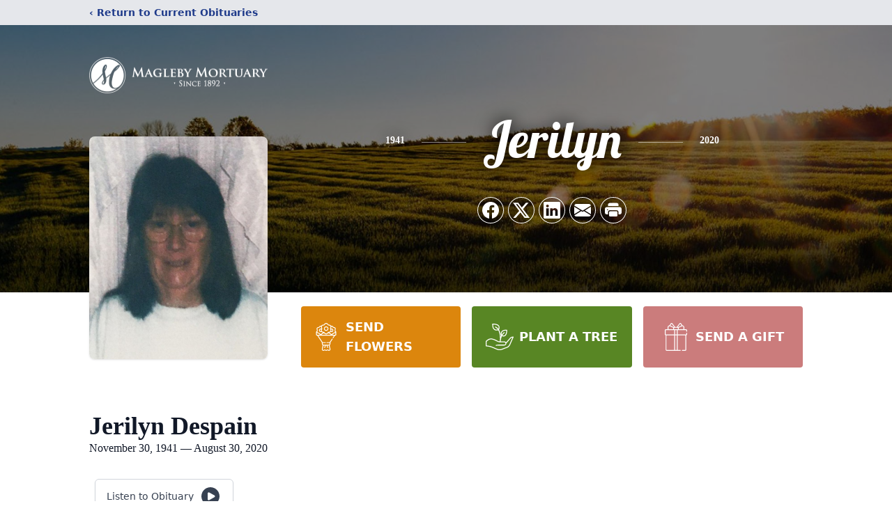

--- FILE ---
content_type: text/html; charset=utf-8
request_url: https://www.google.com/recaptcha/enterprise/anchor?ar=1&k=6LdKOOUfAAAAAEh-uo8YX1ocDxbSDE-DoXKFREMh&co=aHR0cHM6Ly93d3cubWFnbGVieW1vcnR1YXJ5LmNvbTo0NDM.&hl=en&type=image&v=N67nZn4AqZkNcbeMu4prBgzg&theme=light&size=invisible&badge=bottomright&anchor-ms=20000&execute-ms=30000&cb=47tozyu1hgf3
body_size: 48810
content:
<!DOCTYPE HTML><html dir="ltr" lang="en"><head><meta http-equiv="Content-Type" content="text/html; charset=UTF-8">
<meta http-equiv="X-UA-Compatible" content="IE=edge">
<title>reCAPTCHA</title>
<style type="text/css">
/* cyrillic-ext */
@font-face {
  font-family: 'Roboto';
  font-style: normal;
  font-weight: 400;
  font-stretch: 100%;
  src: url(//fonts.gstatic.com/s/roboto/v48/KFO7CnqEu92Fr1ME7kSn66aGLdTylUAMa3GUBHMdazTgWw.woff2) format('woff2');
  unicode-range: U+0460-052F, U+1C80-1C8A, U+20B4, U+2DE0-2DFF, U+A640-A69F, U+FE2E-FE2F;
}
/* cyrillic */
@font-face {
  font-family: 'Roboto';
  font-style: normal;
  font-weight: 400;
  font-stretch: 100%;
  src: url(//fonts.gstatic.com/s/roboto/v48/KFO7CnqEu92Fr1ME7kSn66aGLdTylUAMa3iUBHMdazTgWw.woff2) format('woff2');
  unicode-range: U+0301, U+0400-045F, U+0490-0491, U+04B0-04B1, U+2116;
}
/* greek-ext */
@font-face {
  font-family: 'Roboto';
  font-style: normal;
  font-weight: 400;
  font-stretch: 100%;
  src: url(//fonts.gstatic.com/s/roboto/v48/KFO7CnqEu92Fr1ME7kSn66aGLdTylUAMa3CUBHMdazTgWw.woff2) format('woff2');
  unicode-range: U+1F00-1FFF;
}
/* greek */
@font-face {
  font-family: 'Roboto';
  font-style: normal;
  font-weight: 400;
  font-stretch: 100%;
  src: url(//fonts.gstatic.com/s/roboto/v48/KFO7CnqEu92Fr1ME7kSn66aGLdTylUAMa3-UBHMdazTgWw.woff2) format('woff2');
  unicode-range: U+0370-0377, U+037A-037F, U+0384-038A, U+038C, U+038E-03A1, U+03A3-03FF;
}
/* math */
@font-face {
  font-family: 'Roboto';
  font-style: normal;
  font-weight: 400;
  font-stretch: 100%;
  src: url(//fonts.gstatic.com/s/roboto/v48/KFO7CnqEu92Fr1ME7kSn66aGLdTylUAMawCUBHMdazTgWw.woff2) format('woff2');
  unicode-range: U+0302-0303, U+0305, U+0307-0308, U+0310, U+0312, U+0315, U+031A, U+0326-0327, U+032C, U+032F-0330, U+0332-0333, U+0338, U+033A, U+0346, U+034D, U+0391-03A1, U+03A3-03A9, U+03B1-03C9, U+03D1, U+03D5-03D6, U+03F0-03F1, U+03F4-03F5, U+2016-2017, U+2034-2038, U+203C, U+2040, U+2043, U+2047, U+2050, U+2057, U+205F, U+2070-2071, U+2074-208E, U+2090-209C, U+20D0-20DC, U+20E1, U+20E5-20EF, U+2100-2112, U+2114-2115, U+2117-2121, U+2123-214F, U+2190, U+2192, U+2194-21AE, U+21B0-21E5, U+21F1-21F2, U+21F4-2211, U+2213-2214, U+2216-22FF, U+2308-230B, U+2310, U+2319, U+231C-2321, U+2336-237A, U+237C, U+2395, U+239B-23B7, U+23D0, U+23DC-23E1, U+2474-2475, U+25AF, U+25B3, U+25B7, U+25BD, U+25C1, U+25CA, U+25CC, U+25FB, U+266D-266F, U+27C0-27FF, U+2900-2AFF, U+2B0E-2B11, U+2B30-2B4C, U+2BFE, U+3030, U+FF5B, U+FF5D, U+1D400-1D7FF, U+1EE00-1EEFF;
}
/* symbols */
@font-face {
  font-family: 'Roboto';
  font-style: normal;
  font-weight: 400;
  font-stretch: 100%;
  src: url(//fonts.gstatic.com/s/roboto/v48/KFO7CnqEu92Fr1ME7kSn66aGLdTylUAMaxKUBHMdazTgWw.woff2) format('woff2');
  unicode-range: U+0001-000C, U+000E-001F, U+007F-009F, U+20DD-20E0, U+20E2-20E4, U+2150-218F, U+2190, U+2192, U+2194-2199, U+21AF, U+21E6-21F0, U+21F3, U+2218-2219, U+2299, U+22C4-22C6, U+2300-243F, U+2440-244A, U+2460-24FF, U+25A0-27BF, U+2800-28FF, U+2921-2922, U+2981, U+29BF, U+29EB, U+2B00-2BFF, U+4DC0-4DFF, U+FFF9-FFFB, U+10140-1018E, U+10190-1019C, U+101A0, U+101D0-101FD, U+102E0-102FB, U+10E60-10E7E, U+1D2C0-1D2D3, U+1D2E0-1D37F, U+1F000-1F0FF, U+1F100-1F1AD, U+1F1E6-1F1FF, U+1F30D-1F30F, U+1F315, U+1F31C, U+1F31E, U+1F320-1F32C, U+1F336, U+1F378, U+1F37D, U+1F382, U+1F393-1F39F, U+1F3A7-1F3A8, U+1F3AC-1F3AF, U+1F3C2, U+1F3C4-1F3C6, U+1F3CA-1F3CE, U+1F3D4-1F3E0, U+1F3ED, U+1F3F1-1F3F3, U+1F3F5-1F3F7, U+1F408, U+1F415, U+1F41F, U+1F426, U+1F43F, U+1F441-1F442, U+1F444, U+1F446-1F449, U+1F44C-1F44E, U+1F453, U+1F46A, U+1F47D, U+1F4A3, U+1F4B0, U+1F4B3, U+1F4B9, U+1F4BB, U+1F4BF, U+1F4C8-1F4CB, U+1F4D6, U+1F4DA, U+1F4DF, U+1F4E3-1F4E6, U+1F4EA-1F4ED, U+1F4F7, U+1F4F9-1F4FB, U+1F4FD-1F4FE, U+1F503, U+1F507-1F50B, U+1F50D, U+1F512-1F513, U+1F53E-1F54A, U+1F54F-1F5FA, U+1F610, U+1F650-1F67F, U+1F687, U+1F68D, U+1F691, U+1F694, U+1F698, U+1F6AD, U+1F6B2, U+1F6B9-1F6BA, U+1F6BC, U+1F6C6-1F6CF, U+1F6D3-1F6D7, U+1F6E0-1F6EA, U+1F6F0-1F6F3, U+1F6F7-1F6FC, U+1F700-1F7FF, U+1F800-1F80B, U+1F810-1F847, U+1F850-1F859, U+1F860-1F887, U+1F890-1F8AD, U+1F8B0-1F8BB, U+1F8C0-1F8C1, U+1F900-1F90B, U+1F93B, U+1F946, U+1F984, U+1F996, U+1F9E9, U+1FA00-1FA6F, U+1FA70-1FA7C, U+1FA80-1FA89, U+1FA8F-1FAC6, U+1FACE-1FADC, U+1FADF-1FAE9, U+1FAF0-1FAF8, U+1FB00-1FBFF;
}
/* vietnamese */
@font-face {
  font-family: 'Roboto';
  font-style: normal;
  font-weight: 400;
  font-stretch: 100%;
  src: url(//fonts.gstatic.com/s/roboto/v48/KFO7CnqEu92Fr1ME7kSn66aGLdTylUAMa3OUBHMdazTgWw.woff2) format('woff2');
  unicode-range: U+0102-0103, U+0110-0111, U+0128-0129, U+0168-0169, U+01A0-01A1, U+01AF-01B0, U+0300-0301, U+0303-0304, U+0308-0309, U+0323, U+0329, U+1EA0-1EF9, U+20AB;
}
/* latin-ext */
@font-face {
  font-family: 'Roboto';
  font-style: normal;
  font-weight: 400;
  font-stretch: 100%;
  src: url(//fonts.gstatic.com/s/roboto/v48/KFO7CnqEu92Fr1ME7kSn66aGLdTylUAMa3KUBHMdazTgWw.woff2) format('woff2');
  unicode-range: U+0100-02BA, U+02BD-02C5, U+02C7-02CC, U+02CE-02D7, U+02DD-02FF, U+0304, U+0308, U+0329, U+1D00-1DBF, U+1E00-1E9F, U+1EF2-1EFF, U+2020, U+20A0-20AB, U+20AD-20C0, U+2113, U+2C60-2C7F, U+A720-A7FF;
}
/* latin */
@font-face {
  font-family: 'Roboto';
  font-style: normal;
  font-weight: 400;
  font-stretch: 100%;
  src: url(//fonts.gstatic.com/s/roboto/v48/KFO7CnqEu92Fr1ME7kSn66aGLdTylUAMa3yUBHMdazQ.woff2) format('woff2');
  unicode-range: U+0000-00FF, U+0131, U+0152-0153, U+02BB-02BC, U+02C6, U+02DA, U+02DC, U+0304, U+0308, U+0329, U+2000-206F, U+20AC, U+2122, U+2191, U+2193, U+2212, U+2215, U+FEFF, U+FFFD;
}
/* cyrillic-ext */
@font-face {
  font-family: 'Roboto';
  font-style: normal;
  font-weight: 500;
  font-stretch: 100%;
  src: url(//fonts.gstatic.com/s/roboto/v48/KFO7CnqEu92Fr1ME7kSn66aGLdTylUAMa3GUBHMdazTgWw.woff2) format('woff2');
  unicode-range: U+0460-052F, U+1C80-1C8A, U+20B4, U+2DE0-2DFF, U+A640-A69F, U+FE2E-FE2F;
}
/* cyrillic */
@font-face {
  font-family: 'Roboto';
  font-style: normal;
  font-weight: 500;
  font-stretch: 100%;
  src: url(//fonts.gstatic.com/s/roboto/v48/KFO7CnqEu92Fr1ME7kSn66aGLdTylUAMa3iUBHMdazTgWw.woff2) format('woff2');
  unicode-range: U+0301, U+0400-045F, U+0490-0491, U+04B0-04B1, U+2116;
}
/* greek-ext */
@font-face {
  font-family: 'Roboto';
  font-style: normal;
  font-weight: 500;
  font-stretch: 100%;
  src: url(//fonts.gstatic.com/s/roboto/v48/KFO7CnqEu92Fr1ME7kSn66aGLdTylUAMa3CUBHMdazTgWw.woff2) format('woff2');
  unicode-range: U+1F00-1FFF;
}
/* greek */
@font-face {
  font-family: 'Roboto';
  font-style: normal;
  font-weight: 500;
  font-stretch: 100%;
  src: url(//fonts.gstatic.com/s/roboto/v48/KFO7CnqEu92Fr1ME7kSn66aGLdTylUAMa3-UBHMdazTgWw.woff2) format('woff2');
  unicode-range: U+0370-0377, U+037A-037F, U+0384-038A, U+038C, U+038E-03A1, U+03A3-03FF;
}
/* math */
@font-face {
  font-family: 'Roboto';
  font-style: normal;
  font-weight: 500;
  font-stretch: 100%;
  src: url(//fonts.gstatic.com/s/roboto/v48/KFO7CnqEu92Fr1ME7kSn66aGLdTylUAMawCUBHMdazTgWw.woff2) format('woff2');
  unicode-range: U+0302-0303, U+0305, U+0307-0308, U+0310, U+0312, U+0315, U+031A, U+0326-0327, U+032C, U+032F-0330, U+0332-0333, U+0338, U+033A, U+0346, U+034D, U+0391-03A1, U+03A3-03A9, U+03B1-03C9, U+03D1, U+03D5-03D6, U+03F0-03F1, U+03F4-03F5, U+2016-2017, U+2034-2038, U+203C, U+2040, U+2043, U+2047, U+2050, U+2057, U+205F, U+2070-2071, U+2074-208E, U+2090-209C, U+20D0-20DC, U+20E1, U+20E5-20EF, U+2100-2112, U+2114-2115, U+2117-2121, U+2123-214F, U+2190, U+2192, U+2194-21AE, U+21B0-21E5, U+21F1-21F2, U+21F4-2211, U+2213-2214, U+2216-22FF, U+2308-230B, U+2310, U+2319, U+231C-2321, U+2336-237A, U+237C, U+2395, U+239B-23B7, U+23D0, U+23DC-23E1, U+2474-2475, U+25AF, U+25B3, U+25B7, U+25BD, U+25C1, U+25CA, U+25CC, U+25FB, U+266D-266F, U+27C0-27FF, U+2900-2AFF, U+2B0E-2B11, U+2B30-2B4C, U+2BFE, U+3030, U+FF5B, U+FF5D, U+1D400-1D7FF, U+1EE00-1EEFF;
}
/* symbols */
@font-face {
  font-family: 'Roboto';
  font-style: normal;
  font-weight: 500;
  font-stretch: 100%;
  src: url(//fonts.gstatic.com/s/roboto/v48/KFO7CnqEu92Fr1ME7kSn66aGLdTylUAMaxKUBHMdazTgWw.woff2) format('woff2');
  unicode-range: U+0001-000C, U+000E-001F, U+007F-009F, U+20DD-20E0, U+20E2-20E4, U+2150-218F, U+2190, U+2192, U+2194-2199, U+21AF, U+21E6-21F0, U+21F3, U+2218-2219, U+2299, U+22C4-22C6, U+2300-243F, U+2440-244A, U+2460-24FF, U+25A0-27BF, U+2800-28FF, U+2921-2922, U+2981, U+29BF, U+29EB, U+2B00-2BFF, U+4DC0-4DFF, U+FFF9-FFFB, U+10140-1018E, U+10190-1019C, U+101A0, U+101D0-101FD, U+102E0-102FB, U+10E60-10E7E, U+1D2C0-1D2D3, U+1D2E0-1D37F, U+1F000-1F0FF, U+1F100-1F1AD, U+1F1E6-1F1FF, U+1F30D-1F30F, U+1F315, U+1F31C, U+1F31E, U+1F320-1F32C, U+1F336, U+1F378, U+1F37D, U+1F382, U+1F393-1F39F, U+1F3A7-1F3A8, U+1F3AC-1F3AF, U+1F3C2, U+1F3C4-1F3C6, U+1F3CA-1F3CE, U+1F3D4-1F3E0, U+1F3ED, U+1F3F1-1F3F3, U+1F3F5-1F3F7, U+1F408, U+1F415, U+1F41F, U+1F426, U+1F43F, U+1F441-1F442, U+1F444, U+1F446-1F449, U+1F44C-1F44E, U+1F453, U+1F46A, U+1F47D, U+1F4A3, U+1F4B0, U+1F4B3, U+1F4B9, U+1F4BB, U+1F4BF, U+1F4C8-1F4CB, U+1F4D6, U+1F4DA, U+1F4DF, U+1F4E3-1F4E6, U+1F4EA-1F4ED, U+1F4F7, U+1F4F9-1F4FB, U+1F4FD-1F4FE, U+1F503, U+1F507-1F50B, U+1F50D, U+1F512-1F513, U+1F53E-1F54A, U+1F54F-1F5FA, U+1F610, U+1F650-1F67F, U+1F687, U+1F68D, U+1F691, U+1F694, U+1F698, U+1F6AD, U+1F6B2, U+1F6B9-1F6BA, U+1F6BC, U+1F6C6-1F6CF, U+1F6D3-1F6D7, U+1F6E0-1F6EA, U+1F6F0-1F6F3, U+1F6F7-1F6FC, U+1F700-1F7FF, U+1F800-1F80B, U+1F810-1F847, U+1F850-1F859, U+1F860-1F887, U+1F890-1F8AD, U+1F8B0-1F8BB, U+1F8C0-1F8C1, U+1F900-1F90B, U+1F93B, U+1F946, U+1F984, U+1F996, U+1F9E9, U+1FA00-1FA6F, U+1FA70-1FA7C, U+1FA80-1FA89, U+1FA8F-1FAC6, U+1FACE-1FADC, U+1FADF-1FAE9, U+1FAF0-1FAF8, U+1FB00-1FBFF;
}
/* vietnamese */
@font-face {
  font-family: 'Roboto';
  font-style: normal;
  font-weight: 500;
  font-stretch: 100%;
  src: url(//fonts.gstatic.com/s/roboto/v48/KFO7CnqEu92Fr1ME7kSn66aGLdTylUAMa3OUBHMdazTgWw.woff2) format('woff2');
  unicode-range: U+0102-0103, U+0110-0111, U+0128-0129, U+0168-0169, U+01A0-01A1, U+01AF-01B0, U+0300-0301, U+0303-0304, U+0308-0309, U+0323, U+0329, U+1EA0-1EF9, U+20AB;
}
/* latin-ext */
@font-face {
  font-family: 'Roboto';
  font-style: normal;
  font-weight: 500;
  font-stretch: 100%;
  src: url(//fonts.gstatic.com/s/roboto/v48/KFO7CnqEu92Fr1ME7kSn66aGLdTylUAMa3KUBHMdazTgWw.woff2) format('woff2');
  unicode-range: U+0100-02BA, U+02BD-02C5, U+02C7-02CC, U+02CE-02D7, U+02DD-02FF, U+0304, U+0308, U+0329, U+1D00-1DBF, U+1E00-1E9F, U+1EF2-1EFF, U+2020, U+20A0-20AB, U+20AD-20C0, U+2113, U+2C60-2C7F, U+A720-A7FF;
}
/* latin */
@font-face {
  font-family: 'Roboto';
  font-style: normal;
  font-weight: 500;
  font-stretch: 100%;
  src: url(//fonts.gstatic.com/s/roboto/v48/KFO7CnqEu92Fr1ME7kSn66aGLdTylUAMa3yUBHMdazQ.woff2) format('woff2');
  unicode-range: U+0000-00FF, U+0131, U+0152-0153, U+02BB-02BC, U+02C6, U+02DA, U+02DC, U+0304, U+0308, U+0329, U+2000-206F, U+20AC, U+2122, U+2191, U+2193, U+2212, U+2215, U+FEFF, U+FFFD;
}
/* cyrillic-ext */
@font-face {
  font-family: 'Roboto';
  font-style: normal;
  font-weight: 900;
  font-stretch: 100%;
  src: url(//fonts.gstatic.com/s/roboto/v48/KFO7CnqEu92Fr1ME7kSn66aGLdTylUAMa3GUBHMdazTgWw.woff2) format('woff2');
  unicode-range: U+0460-052F, U+1C80-1C8A, U+20B4, U+2DE0-2DFF, U+A640-A69F, U+FE2E-FE2F;
}
/* cyrillic */
@font-face {
  font-family: 'Roboto';
  font-style: normal;
  font-weight: 900;
  font-stretch: 100%;
  src: url(//fonts.gstatic.com/s/roboto/v48/KFO7CnqEu92Fr1ME7kSn66aGLdTylUAMa3iUBHMdazTgWw.woff2) format('woff2');
  unicode-range: U+0301, U+0400-045F, U+0490-0491, U+04B0-04B1, U+2116;
}
/* greek-ext */
@font-face {
  font-family: 'Roboto';
  font-style: normal;
  font-weight: 900;
  font-stretch: 100%;
  src: url(//fonts.gstatic.com/s/roboto/v48/KFO7CnqEu92Fr1ME7kSn66aGLdTylUAMa3CUBHMdazTgWw.woff2) format('woff2');
  unicode-range: U+1F00-1FFF;
}
/* greek */
@font-face {
  font-family: 'Roboto';
  font-style: normal;
  font-weight: 900;
  font-stretch: 100%;
  src: url(//fonts.gstatic.com/s/roboto/v48/KFO7CnqEu92Fr1ME7kSn66aGLdTylUAMa3-UBHMdazTgWw.woff2) format('woff2');
  unicode-range: U+0370-0377, U+037A-037F, U+0384-038A, U+038C, U+038E-03A1, U+03A3-03FF;
}
/* math */
@font-face {
  font-family: 'Roboto';
  font-style: normal;
  font-weight: 900;
  font-stretch: 100%;
  src: url(//fonts.gstatic.com/s/roboto/v48/KFO7CnqEu92Fr1ME7kSn66aGLdTylUAMawCUBHMdazTgWw.woff2) format('woff2');
  unicode-range: U+0302-0303, U+0305, U+0307-0308, U+0310, U+0312, U+0315, U+031A, U+0326-0327, U+032C, U+032F-0330, U+0332-0333, U+0338, U+033A, U+0346, U+034D, U+0391-03A1, U+03A3-03A9, U+03B1-03C9, U+03D1, U+03D5-03D6, U+03F0-03F1, U+03F4-03F5, U+2016-2017, U+2034-2038, U+203C, U+2040, U+2043, U+2047, U+2050, U+2057, U+205F, U+2070-2071, U+2074-208E, U+2090-209C, U+20D0-20DC, U+20E1, U+20E5-20EF, U+2100-2112, U+2114-2115, U+2117-2121, U+2123-214F, U+2190, U+2192, U+2194-21AE, U+21B0-21E5, U+21F1-21F2, U+21F4-2211, U+2213-2214, U+2216-22FF, U+2308-230B, U+2310, U+2319, U+231C-2321, U+2336-237A, U+237C, U+2395, U+239B-23B7, U+23D0, U+23DC-23E1, U+2474-2475, U+25AF, U+25B3, U+25B7, U+25BD, U+25C1, U+25CA, U+25CC, U+25FB, U+266D-266F, U+27C0-27FF, U+2900-2AFF, U+2B0E-2B11, U+2B30-2B4C, U+2BFE, U+3030, U+FF5B, U+FF5D, U+1D400-1D7FF, U+1EE00-1EEFF;
}
/* symbols */
@font-face {
  font-family: 'Roboto';
  font-style: normal;
  font-weight: 900;
  font-stretch: 100%;
  src: url(//fonts.gstatic.com/s/roboto/v48/KFO7CnqEu92Fr1ME7kSn66aGLdTylUAMaxKUBHMdazTgWw.woff2) format('woff2');
  unicode-range: U+0001-000C, U+000E-001F, U+007F-009F, U+20DD-20E0, U+20E2-20E4, U+2150-218F, U+2190, U+2192, U+2194-2199, U+21AF, U+21E6-21F0, U+21F3, U+2218-2219, U+2299, U+22C4-22C6, U+2300-243F, U+2440-244A, U+2460-24FF, U+25A0-27BF, U+2800-28FF, U+2921-2922, U+2981, U+29BF, U+29EB, U+2B00-2BFF, U+4DC0-4DFF, U+FFF9-FFFB, U+10140-1018E, U+10190-1019C, U+101A0, U+101D0-101FD, U+102E0-102FB, U+10E60-10E7E, U+1D2C0-1D2D3, U+1D2E0-1D37F, U+1F000-1F0FF, U+1F100-1F1AD, U+1F1E6-1F1FF, U+1F30D-1F30F, U+1F315, U+1F31C, U+1F31E, U+1F320-1F32C, U+1F336, U+1F378, U+1F37D, U+1F382, U+1F393-1F39F, U+1F3A7-1F3A8, U+1F3AC-1F3AF, U+1F3C2, U+1F3C4-1F3C6, U+1F3CA-1F3CE, U+1F3D4-1F3E0, U+1F3ED, U+1F3F1-1F3F3, U+1F3F5-1F3F7, U+1F408, U+1F415, U+1F41F, U+1F426, U+1F43F, U+1F441-1F442, U+1F444, U+1F446-1F449, U+1F44C-1F44E, U+1F453, U+1F46A, U+1F47D, U+1F4A3, U+1F4B0, U+1F4B3, U+1F4B9, U+1F4BB, U+1F4BF, U+1F4C8-1F4CB, U+1F4D6, U+1F4DA, U+1F4DF, U+1F4E3-1F4E6, U+1F4EA-1F4ED, U+1F4F7, U+1F4F9-1F4FB, U+1F4FD-1F4FE, U+1F503, U+1F507-1F50B, U+1F50D, U+1F512-1F513, U+1F53E-1F54A, U+1F54F-1F5FA, U+1F610, U+1F650-1F67F, U+1F687, U+1F68D, U+1F691, U+1F694, U+1F698, U+1F6AD, U+1F6B2, U+1F6B9-1F6BA, U+1F6BC, U+1F6C6-1F6CF, U+1F6D3-1F6D7, U+1F6E0-1F6EA, U+1F6F0-1F6F3, U+1F6F7-1F6FC, U+1F700-1F7FF, U+1F800-1F80B, U+1F810-1F847, U+1F850-1F859, U+1F860-1F887, U+1F890-1F8AD, U+1F8B0-1F8BB, U+1F8C0-1F8C1, U+1F900-1F90B, U+1F93B, U+1F946, U+1F984, U+1F996, U+1F9E9, U+1FA00-1FA6F, U+1FA70-1FA7C, U+1FA80-1FA89, U+1FA8F-1FAC6, U+1FACE-1FADC, U+1FADF-1FAE9, U+1FAF0-1FAF8, U+1FB00-1FBFF;
}
/* vietnamese */
@font-face {
  font-family: 'Roboto';
  font-style: normal;
  font-weight: 900;
  font-stretch: 100%;
  src: url(//fonts.gstatic.com/s/roboto/v48/KFO7CnqEu92Fr1ME7kSn66aGLdTylUAMa3OUBHMdazTgWw.woff2) format('woff2');
  unicode-range: U+0102-0103, U+0110-0111, U+0128-0129, U+0168-0169, U+01A0-01A1, U+01AF-01B0, U+0300-0301, U+0303-0304, U+0308-0309, U+0323, U+0329, U+1EA0-1EF9, U+20AB;
}
/* latin-ext */
@font-face {
  font-family: 'Roboto';
  font-style: normal;
  font-weight: 900;
  font-stretch: 100%;
  src: url(//fonts.gstatic.com/s/roboto/v48/KFO7CnqEu92Fr1ME7kSn66aGLdTylUAMa3KUBHMdazTgWw.woff2) format('woff2');
  unicode-range: U+0100-02BA, U+02BD-02C5, U+02C7-02CC, U+02CE-02D7, U+02DD-02FF, U+0304, U+0308, U+0329, U+1D00-1DBF, U+1E00-1E9F, U+1EF2-1EFF, U+2020, U+20A0-20AB, U+20AD-20C0, U+2113, U+2C60-2C7F, U+A720-A7FF;
}
/* latin */
@font-face {
  font-family: 'Roboto';
  font-style: normal;
  font-weight: 900;
  font-stretch: 100%;
  src: url(//fonts.gstatic.com/s/roboto/v48/KFO7CnqEu92Fr1ME7kSn66aGLdTylUAMa3yUBHMdazQ.woff2) format('woff2');
  unicode-range: U+0000-00FF, U+0131, U+0152-0153, U+02BB-02BC, U+02C6, U+02DA, U+02DC, U+0304, U+0308, U+0329, U+2000-206F, U+20AC, U+2122, U+2191, U+2193, U+2212, U+2215, U+FEFF, U+FFFD;
}

</style>
<link rel="stylesheet" type="text/css" href="https://www.gstatic.com/recaptcha/releases/N67nZn4AqZkNcbeMu4prBgzg/styles__ltr.css">
<script nonce="3XNq-bPJSRT7NF2WdMlHGg" type="text/javascript">window['__recaptcha_api'] = 'https://www.google.com/recaptcha/enterprise/';</script>
<script type="text/javascript" src="https://www.gstatic.com/recaptcha/releases/N67nZn4AqZkNcbeMu4prBgzg/recaptcha__en.js" nonce="3XNq-bPJSRT7NF2WdMlHGg">
      
    </script></head>
<body><div id="rc-anchor-alert" class="rc-anchor-alert"></div>
<input type="hidden" id="recaptcha-token" value="[base64]">
<script type="text/javascript" nonce="3XNq-bPJSRT7NF2WdMlHGg">
      recaptcha.anchor.Main.init("[\x22ainput\x22,[\x22bgdata\x22,\x22\x22,\[base64]/[base64]/[base64]/[base64]/[base64]/UltsKytdPUU6KEU8MjA0OD9SW2wrK109RT4+NnwxOTI6KChFJjY0NTEyKT09NTUyOTYmJk0rMTxjLmxlbmd0aCYmKGMuY2hhckNvZGVBdChNKzEpJjY0NTEyKT09NTYzMjA/[base64]/[base64]/[base64]/[base64]/[base64]/[base64]/[base64]\x22,\[base64]\\u003d\x22,\x22woo/[base64]/e8KRwp7Dk8KAfFPDt8KGIcOXG8OvwrzDlzMpcSB+wqvDm8ORwqtSw7TDnm3CsxbDinkmwrDCu0LDiQTCi0oUw5UaLXdAwqDDpB/CvcOjw6bCgjDDhsOtHsOyEsKdw40ccWwrw7lhwoQsVRzDimfCk1/DoxvCriDCmMKlNMOIw5kCwo7DnmfDi8Kiwr18wrXDvsOcNVZWAMOnG8Kewpc+wq4Pw5YzJ1XDgyLDrMOSUD3CocOgbXJYw6VjVsK3w7Anw5t1ZEQlw5bDhx7Djz3Do8OVPMO1HWjDuB18VMKkw5jDiMOjwqfCrCtmKADDuWDCmsOMw4/[base64]/CriN4woojXCp8B8KXLXvDk1QYdXTDjMKewqfDjsKyWRLDjMOXw7cROcKVw5vDu8O6w6nCpsKNasOywp9+w7MdwoDCvsK2wrDDg8KHwrPDmcKswq/CgUtoNQLCgcOyVsKzKmx5wpJywobCoMKJw4jDqQjCgsKTwrPDoxtCEk0RJljClVPDjsOpw4N8woQ5DcKNwoXClsOkw5ssw4FPw54Uwo5qwrxoAMO+GMKrPMOATcKSw5E1DMOGdsOFwr3DgR/CksOJA03ChcOww5dDwoV+UWxSTSfDtnVTwo3Cn8OcZVMNwonCgCPDuBgNfMKrTV97agEAO8KOUVdqNMOLMMOTa3jDn8OdUVXDiMK/wrZDZUXCg8KIwqjDkXDDg33DtEp6w6fCrMKIBsOaV8KHRV3DpMOcWsOXwq3CpBTCuT9gwobCrsKcw4nCm3PDiQ/DiMOAG8KjIVJICsK7w5XDkcKTwqEpw4jDgsOWZsOJw45+wpwWTjHDlcKlw6gVTyNKwrZCOSLCmnnCjy/CoTprw5ISVsKCwo3DnzhjwolSG0bDsirCvcKpNV59w6UmYsKDwoUYfsKZw6I8F0nCj1fDvUAnwrHDucK5w58Uw69FHy3DisOxw7TDny9rwq/Cvi/Do8OeFmMDw5NQFMOiw4RfL8O8T8KFVsKdwofCu8O2wpFQFcKAw5kOJT7DjAEjNFHDj1l1WcKqNsOXEhMYw61fwqXDgMO4f8OXw43DtsO6dMOHScOeYMKhwp/DnGbDiRkDVAk+wpbDlMKaA8KNw7nCqcKPHHQxRUd7ZsKbe27Di8O/[base64]/CmUc0d8KvWMKkBMO/LcK9MEzCpichPXEaIGLDtjdCwozCtsOIT8K7w5IgPsOADsKFE8KTFHw0RiZrNCjDiF4JwqZ7w4/Dh1gwX8O2w47DnMODFcOrwo9TDxIRbMOsw4zCuE/DniHCusORZ1Z/wpIjwp1PWcK9ejzCpsO6w6vClTPCuhlhwo3DmhrDkwbCgUZqwpPDicK7wqEew4xWf8KucjnDqcKuQMK3wrDDiBkDwpjDo8KeDywHW8O2GjgTV8OaU2XDg8Kzw4jDsmUTGBQYwpnCm8OGw5V1woLDgVbCpx5vw63CkxNlwp4zYTUDb0PCoMKRw5/Cg8Khw5QJMBfCrx10wp9HHsKrRsKfwqrCvCEnUBbCuU7DulMXw48Ow4/[base64]/CkGcuwrU6w5Frw7TDiHzCgsO1PcKew4gnOMKcR8KBw7hHNcOSw4lFw5jDr8KLw4XCmRXCjGxLccO/w4waLTzCg8K/[base64]/CqMKRMQJdX8KpHcKew4LCkiEkwoxuwofCn0DCn0hreMKBw4YTwrkAEF7DtsOAUVfDumdabcKCDXbCvnzCrWLDkgtMPMKFBcKtw6/[base64]/CrA0SHMOBwp5CEWjDnsKPJlvDhMOfPHN2fQrDiV3CrmR3w7tBVcOXUMOPw5XCvMKAKnvDssOmwrfDpsK3woQtw4FdcsKMwp/CocKGw4rDtmjCoMKOKSMoSSzDjMK+wqQ6P2c0wqPDgxhGZcKjwrBMbsKJanHCkwnCqE3Dmnc2B27DqcOzwphiZ8O+NBbCmMK6H1FxwpDDpMKkwo/Dm2/[base64]/dxggIHxvSMODd0bCmsOqRcKqw7vDrMOHSsOqw5o1w5XCm8Ktw5ZnwosBMsKoGjBYwrJbZMK3wrVLw4Yww6vDo8KowpfDjz7CpMKqFsKTHFsmbGxMGcO/ZcOawolpw6DDrcOVwrXCkcKRwo3CuHJUUjYnGjAZRA1+w7rCqsK6DMOlezzCt3nDrsO5wq7DmD7DksKow4tRKhrDmiVtwop2DsOTw4klw6RLHU/DrMObKsO9woJSezk9w4zCsMOFORbCnsOcw5HCnE/DqsKYFXgwwq9rwpoaQsOTw7FCWnfDnhMlwqZcGMO2KynCjhfCm2rCh3JGEcKoJcKNa8OgesOnaMO5w6NRIFh5OznDucO3aCvDpsKvw5nDujbCkMOHw7lwaCjDgEzCm31Qwo4+esKkT8OewqF/FWJbU8OqwpdzIsO0UzXDmzrDtDE1FyI/Z8KZwrh9e8OswqBHwqxbw5vCg3tMwqpTczbDicOuUMORNADDozR2CFHDl1vCh8O5dMOYMDsRVHXDosO9worDrCTCumYwwqLCjj7Co8KPw6XDvcKcS8Ovwp3DucO5bggXF8KLw7DDgWBJw7PDvGPDrcOhKkTCtg1DSHkHw4bCuwjCicK6wp/DnG9/wpR7w4p0wqkZYUDDiyzCn8Kcw5nDrcOxQcKjSUdlYRbDh8KzGRrDoQ9Qwp3CiHgRw6UZXQduQhQPwqXCtMKMCTMKwq/CrlZCw6ghwpDDkMOzdWjDv8KqwoDDiUDDtx5Hw6/CvcKABsKlwrTCjMOaw7x3wrByL8OjJcKBFcOLwqjCgsKPw7nCmkDCvTjCr8O9CsK7wq3CjcKJY8K/wpIDSBTCoTnDvHNJwo/[base64]/fmd7wrDCsAnDlgJpwrJ/w7Q9EMOdwrJmRXjClsK6WHIxwoXDk8Kvwo7Ck8OowrLDuQjDrjzCsgrDhFPDgsKsUkvCr3ASHcKyw58qwqzCl0fDncO9OWXCpVrDp8OwecOoOsKfwqHDj1shwrhlwro2M8KHwr5+wpvDuU/DpsK7Cm3CsiUZZsONIUPDgxc1GWNvfcKfwonCscO5w6V2BknCvMKLEGJkw4xDNkLDvC3CrsKJfMKTesODesKGw4zCkw/Dl1HChsKPw7lBw5l6JsKdw7jCqQTCnHnDuVHDhmrDiSrCh1/[base64]/[base64]/[base64]/wpN7JcKXwqdLwrHDhTBhQ2UFV8KLwrHDiMO+woXCusOtBGscXwpFLsKzwr9Iwqx6wqbDvcOJw7rCilRqw75vwp7CjsOmw4fCgMKTCgM5wpU6OUc4wpvDuQZ8wqxWwpzCg8KWwr5WO2g2asOCw7R7wp8PWjNbW8KEw7AQP0g/fQ7CumzDjw04w7DCg1vCvsOWfFVhYsKww7rDiCDCujciU0fDh8K3w4pLwrZ6F8Olw4PDlsKjw7XCu8OnwpDCuMK/CsKGwpfCvQXCjcKUwqEvW8KqA31UwrvCsMO3w73DmV/ChFMNw4vDtkJGw4hmw6TDgMO5OSrDg8ODw5xPw4TCtVEaACTCmGjCqsKdwqrCo8OgHsKZw7t0KsO/[base64]/[base64]/L8K/wqdDwrvCq8Kvw4PDn1PCgXU1FApyJnZjUcKoQyhEw5TDu8KNK3w5IsORcXx4w6/CscOKwp13wpfDgnjDj3vCqMKKHHrDklMXEHZ/[base64]/CvcKwGsKfTmscTcOAwrPDuhNXa8KWOMOAwoFJGsOyLDdiO8OSJ8KGwpLDjBcfAFkRw5/Dv8KRV1DCl8KMw67DlBnCnHTDlC/CvTw1w5jCusKUw4XCsCIVDTBwwpxtbcKOwrYTwqjDqjHDiQbDhlFEdCvCtsKpw6jDsMOVWmrDuFnChmbCuHDDjsKQWMO5UMOWwq1CDcOew51RbsK/woZobcOzwpM3V0xXSiDCjsOHGzvCsAfDujXChT3DuBFMLsKLZQIlw4PDv8OxwpFgwqsOLcOHWxXDkyPCjMOuw5Q0QVDCjcOwwqJhd8OfwpbDisK7YMONwq7CjAgrwo/DmGJzLsOawpbCnMOIHcORMMO0w7IHJsKbw5ZEJcOSw6LDlxPCp8KsE1TCv8KxVMOeMMOCw5DDv8OSSSzDvcK5wqjCqcObUsK3wo/[base64]/[base64]/w53CssOWJ8Kjwrd6wo/Dki9BL2BWwpjDsnB3AcKqw6EMwoPDosOTaigCAcKtNzDCm0rDqsOdPsKtPwXCjcOIwqTDrjPDq8K6LDcnw7V5YQbChj09wqdkKcK8wrBjFcOVZT/Ci04bwqYCw4DDmWNqwqoKJMKDekrCpS/ClVFLKmJOwrxzwrDCh1dcwqpmw6Y3fTfDt8OKFMOVw4zCiWAKOBh0LETDqMOIw77ClMKqw4hIP8OMY1YuwozDsjIjw57DgcK2SnPDhMKNwpxDAW3CrwR/w6owwpXCtH8cb8O1S2xlw7oCIcKZwo0fwoZMecO/csOow4JSISrDonLCmcKLK8KGNcKTH8KTw4zCksKOwrk7w5HDnUoOw6/[base64]/Dj2LDtMK4Ggpjwp3DqMOMwrjDgMOOV8KHwrc0FwXChidpwp/Dp09zCMK7cMOmcznDp8KiPcOhS8OQwqVSw4fDomzCqMKyCsOjOMOaw78BccOZwrN/[base64]/CtzHDjsOPGcOtwqtXwrnDkcKXw5PDvUYZa8KtHcO8w6rCtMOdHh4sDR/ClnwswrLDp2t8w6/CpmzClApMw5ETUkbCmcOew4Eqw5nDlFo6BcKVI8OUFsKCV15oHcKSLcO3w45UBVvDsT7DiMKNQSgaMQVnw50bDcKTwqVowoTDnzRBw5LDlnTDkcORw4vDozDDmR3DlQAlwpvDrG92ZsOSZ37Csz/[base64]/CrMOaX8O/PS8rw6wZRMKmwrPCksK1woLCv8O7VmloBzMdf3cEwpjDi1hedcOqwrUrwrxLKsKmK8K5AcKpw7DDhsKlLsKqwqjCvMKgw7hOw4cgw6ITT8KoPzJjwqDDvsOKwofCt8O9wq/Cp1vCmHfDucOrwrFZwpfCk8KEFMKfwoU9fcOtw7/[base64]/DusOJU2nCrMO1ZGXCqwgQw6XDrg7DrDZ0w4N9TsKdB3tmwoXCqMKHw6PDjMK0w47CtmhuNcOfw7PClcKNaG9Ew7XDu0Jpw6zDsHBjw7HDtsOhDFHDo27ChcKZPVxQw4jCvcOOw7cswo3ChMObwqVxw7LCocKZIQ90bhtgM8Klw6rDi0AQw7wRMX/DgMOVQMOWPsO4ZwdFwoXDsTpbwr7CoQzDssKsw502fsO9woh6f8O8QcKbw4MFw6bDo8KWYjvCo8Ktw5fDlcO3wpjCscOZXxA9w5gaSTHDksKawrrCgMODw7TCncOQwqPDgTTDrGpgwp7DnsK4NiVaeCbDtDJXwqLCnsKQwq/CqW3DucKXwp93w6rCqsKTwoN5WsO+w5vCvjzDtmvClWR7LQ/DtjJgaQYdw6I3WcOYBzgbbVbDjcO7w44uw7xww7jCvg3DkE3CscKxwoTCiMOqwr4TLMKvdsO/[base64]/DusK4wrzCi03DgMOfJsKHAMKeJMK3w6rDqcKuw6XCmRLChz8pGRVycn/DtMODTcOXLsKWOsKSwqYQB2h3emnCpQHCi3NKwpjChWVadcOSwqfDt8KCw4Fkw5tUw5nCssKFwpTDhsO+E8OOwozDm8OIwq5YWDrCsMO1w7vCh8KCd3/[base64]/DoGHDpcOGw680wpPCv8KbBBvCoAw3wqTDlwxeJA3DgMOswqsow6PDvEBYfMKZw782wpDDl8KjwrjCr3wNw5DCtsK+wr5VwrR3KsOfw5zCqcKPB8OVJcKSwqHCksK4w7dBw6fCksKEw7JDe8KtOsOsKMOJw5HCpEPCkcOXKSLDjw/Cp1ETw57CkMKBJcOCwqY/wq4POgMywpMmCsKcwpIcNXEZwqkvwrvDlkXCkcKWJ1Mcw5zCmm5rJcO3wqLDtMOewrHCuX3DoMOAQTZYwr/[base64]/Ds8OHWMKHw5pNDHzDjFzDoBLCuAwYwo3CnzkAwq3CmMKAwqx5wqpYBmbDg8OQwrYZGkgicMKLwrTDjsKzOcOLGsKTwp0YLcO3w6PDvcKpARpEwpXCqCNDWytSw53CqcOVPsOlVz3Cqlk7wptQIhDCvcO4w7EUfQRTGsOwwq0/YMOPAsOXwp1Ow7hLfTXCrmxYwp7ChcKZNjAtwqRkwpwSRcKXw4XCuE/Dv8OeRcOswrzCgjkwcynDkcOKw6nCl2PDszQdw6lmZnTDm8O9w40Pe8OMccKiAAAQw6/DugdOw6p4YirDmMOgATVBw6pswp/DpMOKw4gSwpXDtsOESMKRw4UIdyNxFDUJacOdIsOLwocQwpMcw6xNZcOCUxJpThkpw4HDqTLDt8OxAz8tfFw/[base64]/DrylRMH7DmC8xw5gjTsOfw4FOUEPDjcK8XjBvw5w+S8KCw47Do8K7KsKcasKsw5fDkMKhTAllwpA6SsKPLsOwwrnDjFDClcOWw5nCkCMVasOeBCbCoiY6w5Zoe1tOwrTCuXZaw63CscOQw6UdfsK+wo/[base64]/Dt8Ogw5PCkQA2w4nCj8KWwohiGcOjwrsTAl7Cjxw7RcKwwq0Nw5XCocKmwoHCu8Omew3CmsKWw77CjT/DpcO8IMKdw77DicKlw4LCkU1GN8KRNUF/w6BbwpVtwow9w5Zhw7TDnUgrC8Onwqptw7ZSb0sWwpPDujvDocKiwrzClyTDlsOvw4vDs8OYUVRvO2xoNkgnHsO7w4/DlsKZw6tuCnBWGcKSwrYPbU/DjlxfJmDDmyZfE2Uuw4PDj8O3DXdYw5Vxw5dXw6bDih/Dj8OQFT7Dq8OHw6JtwqZHwrwFw4/CtggBEMKje8Kcwp9mw4l/[base64]/wojDkC13FMOow7TDq8OwwrzDlB8OHhXDmsKbWCRIIcK/IyDDiCjCpsOgKV/CrXZCPErDgGfCj8OHwpDCgMObNmbDjS0pwozCpgcYwqbDo8O4wqgjw7/DjQV6BBzDtsOwwrQpOsOrw7HDmFLDrcO+QDjCgFArwo3CocK7w6ENwpYYLcK9D3ldesOVwr4pTsKDVcO3woLChsK0wqzDsC0VZcKTRMOjRjvDuTt/[base64]/[base64]/CnT1YKMOIw699wq3CicKHw7DDisKldw0Swq9/[base64]/w6TDpsObwoQfTwDDuMOQw6fDlxpuIXh0VMKhPk3Dv8KEwo59fcOSe080G8O1VMOiwqY/GEBtcMOVTS3Dn1nCpMKAw7rDisOgQMOnwotSw5zDu8KVETrCn8KmMMOFejx6e8OUJE3CkTIww7fCui7DtjjClD/[base64]/CrVZwb8O+agQowqpewoALw59Gw6tncsKwfMOeWsOuRcOWNMO5w4nDhxDCjVbCjcOawqLDq8K5LH3DsE8Swo/CpsO/wp/CssKvDBFpwoZjwpTDrwIiBsOiw6fChg0TwqNSw6lqRMOLwrjDtVsXUlNfGMKuGMOMwroQHcO8f1bDgsKVOMOMCMO4wrYJbMO5YcKxw4JGdB/CiwvDtDFDw69Id1XDmcK5VcKEwogmCcKWU8K2K2jCjsOxVsKvw5vCq8K7HmMbwqNxwovDgmtUwp7DljB2wqnCo8KUAGVuBTEkZcOsNE/DmwRqYg8pEQTDknbDqcOHPDZ6w49rHsKQfcKTRMK2wq1swrrDv1BbMCfDoC1ddRlpw7xJSwXCisONDHzCqHFrwoQxCwgow5HDp8Ouw5/CiMOMw7FOw47CnCRTwoPDjcOaw7HClMORayR1P8OkZQ/[base64]/CkMKiw7DCrsODwoQRacKwwoY3EAXCqm7CiWbCpMKPbMKMPMOhXXlbw6HDsC1xwpHChnBJcMOqw6ceISEAwqjDksO6A8KWNTMCaX/DksKLw4Z5w7nDg2/[base64]/fsKBen05w4zCqsKuVsOQeAQybMOFZsOzwonCnTgDRhNJw4RewpTCl8Krw4kmB8O5GsOZw448w7zCi8KWwrdDZMOLUMKZD1TCgMKjw6oAwrRNHF5RWMKuwphnw5QEwrMtTcOywp8Cw64YOsKsPMK0w5JFwpvDtVfDlsKwwo7DmcK3A0k3UcOvQQ/[base64]/DrcOTEBVYwrbCvcOxwpbDtMKqwo99wr/Dv8O7w6E6w7XCq8KywrHCpcOlLScBdgPDvcKQJcKCUijDoCo1FmXCuhxFw53CqjTCtsOIwpw9w7gael1mfMK9w4kSAUNMwofCpzQWw7zDqMO/TxZTwow4w5XDn8O2FsO9w6vDlDwMw4TDgsOyNV3CkcKqw4rCgi4fCX1Yw7p1IMK8USfCuBjDiMKKKMKfJcOAwqrDiynCncKnc8KEwrHDk8KHZMOnwrhvw5LDrVRYbsKBwolRIgrCgmHDk8KgwrXDosOdw5hhwqXDm3FiMsOYw5wJwrxvw5Zsw6/DsMKncMOXwqvDqcO5DDkzZlnDuxVLGcKXw7EMdjYqfkXDolbDscKQw7odMsKZwqgRZMOkw7rDhsKFRMKIwpNqwph4wofCqErCqBbDkMOxe8KjdcK2wrvDqmZbaWg+wonCssOcd8O7wpcvFsOXejbCq8Kew4bChx/CosKNw5bCr8ORMcOVdDxaasKPHigcwoNOw5HDkypMwpJmw70EBAvDnMKqw7BMOsKjwrbCoAt/bMKow4XDoGTClQZyw55HwpFNCsONcj87wqfDt8KXC14IwrYHwrrDmGhgw5fDpFUoXi3DqAASdcOvw5HDv0B9EcOuf1R6JcOmLSYtw5LClsKfMTvDgMKEwrbDmhcQwpXDocOvwrE4w7LDuMOtGsOQFhMqwpHCuznDmXsowrLCnTE/wo/DvcK6KnYyNsK3Ax1EKm3CoMKAIsKPwrvDvcKmb3Uaw5w+X8KUC8OMGMOEWsOQB8O2wrzDr8OVDXfClTQHw4XCkcKKfcKcw5xcw7jDvsOfCmZqCMOvw53CrcORaQQsXMOVw5Z3wpjDnV/Cn8OowodZVsKVQsKvBcKDwpDCgMOnQEd/w412w4BfwobCgnrCm8KYVMOFw5/DkQIrwotnw4dLwqhcwqHDmkXCuXzCiXRXw4fCoMOIwoXDp0vCoMO7w53DgXDCkhDCnyvDgsOJd1vDnRDDisK/wozCvcKYdMK3Y8KPFMOCE8OYw4zCgMOwwqXCrkJnACIHUEwUbMOBLMKzw6/[base64]/Co8O8wofDrcOEw77Cq8OzwpxMw4TClsKpbMOpYsOUNwzDiw3CpcKJWGvCu8Obwo7DscODRUMBG0QEw6tnwpFnw6sYwrp7Cm3Cik7Dth/[base64]/OwPDnyIpFcO1GcKpw5UDwqzCtcObMsOvwpTDgFDDhDrCpGPCu07Dn8KsC0jDgxdvNXrCh8OLwqPDs8KgwrnChcOdwoHCgENHezpEwovDqA9pR2hBGnAfZ8O7wrXCoB4Tw6nDoTRmwplbUcKiH8O2wojCpMO6WCTDhMK9FAMnwprDj8OvdXwBw41cScOzwo/DncOxwrwTw7VDw4/Cv8K5Q8OtOUgBMMKuwpwUwqnCq8KEcMOLwp/DmEnDpsK5ZsK/U8Kew5dIwoDDqDF6w4/DiMOXw63Di1PCjsOec8KoKmhMIRE3YgFNw7FqW8KnLsOuw5LCgMOpw7TDgw/[base64]/[base64]/Dk8OpbxfCt8KQPSkdRsKlwo3DgiDDlDZkG8KkMV/Cu8K8JWMwTcKEwprDhsKGbEdJwqLChhLDg8KFw4bCh8Klw7Mvw7TCiRY/w79Qwrttw6UTeC/Dv8K9woNtwpp5BBw/w5YwH8Oxw43Dq3FwGcOFXcK7FcKkw7HCicOsBMK8H8Kbw4bCo33DtV7CujfChMK7wr7CmcKWPEPCrHhKbMKDwonCv3N8cjknfmtwPMOJwqx5cy4rGBM+w7Ubwo9Rwp9dTMK0wqclU8OTwrUnw4XCn8OLGWoUYx3CpT8Zw7jCtsOVAmUQwoZPIMOZw6/CsFrDrGcxw6ABVsOXPMKMZALDnCbDnsODwqnClsOGXgR9XFZmwpE4w604wrbDl8OXHBPCqsOZw7AqPnlewqNiw7zCpMOvw6ALGMO3wrvDnT/Dmw1zJsOqwohkAMKlZx/Dq8KswpVew77Cu8KcRy3DvMOOwpcFw50cw7vCnjUzOcKdCmlYRUjDg8K0Gh9kwrTDjMKFNMOswoHCtHAzU8Kxf8Kpw5LCvkk8eFjCiQ5PR8KAP8Kqw6UXBzXCk8OGOBNsQyBfRjBrTcOtGU3Dri3CsG0LwoDDilhYw55AwonCin/DjAd9EEDDgMOYQWzDoSgCw7vDtxfCq8OkXsKfHQRJw7DDv2rCnm9Ywp/[base64]/[base64]/CpnrDtFERayzCuMO0wqXDnHosU2FUHcKjwrg1wplpw5HDi2UYCQDCvB/DmcK2awrDssOLwpJww48pwqouwoVYfMKlNzFVLMK/wojCjXFBw5HDkMObwpdWX8KvIMOhw6AHwo/[base64]/DlEDCm8OJwokZQDRew505FcKibMKGw7rDrUQacsKyw5lnK8O/w6vDggzDtn/[base64]/CvsO0RMOfw6zCmsKvciXDqQXDu3vDlTpUdBcwwpDDthXClsOiw4zCk8OlwpdPNMK9wrVFNxhFwqozw7QLwrjCnXgAworDkTVUBsOlwr7Cr8KFP1LCucKhHcO6PMO+azkZMV7Dt8KnRMKhwp9gw6bCsiElwrw/w73CnsKFRU9jRhMKwpDDnQXCgWPCkEnDoMOFBcK3w4rDgTHDnMK4axLDmzArw4glZcKvwq7DucOlMcOawofChMKCGz/ComXCjR7CmFjCtgwtw54aX8OTRsK9w68cVMKfwojCjcK5w5wECVbDmMOZJU1HMsOMZMOgdRTCiXHCuMOhw7AHLEvCkBRQwq0aDsKzU0J1wqDCgsO8NcKlwpzCrQJFI8O2RiY5S8OsAADDvcOBcn7Dv8KjwpBpc8Kww7/[base64]/CjgXDtcOuw5JlTEItWsKDw53CucK6wrFTw79Rw6Ikwq9ZwrMWw4UIFcK5FWg0wqvCmcOgwonCoMKEQEUywpLCuMKLw7pBDCPCgsOFwp0xUMKlRhxtN8OEChpowoBTEsO0KgJQYcKewot6bsOrAQ/DrHMGwrMgwqzCiMOuwovCsi7Co8KLYMKOwrPCisKSIijDs8K1wo3CmQfCqXwcw5DDkxoCw5dQfjHCjsKCwr7DuU/[base64]/DtcOPwr8sNMOMP8OGY8OYw7xEw5d7RF5jUBbCk8K7BkHDpsO0w5BIw4fDv8OYEErDt0xrwpHCkiU7GkIrL8KmdsK1WXYGw43DnmJBw5bChzdEDMODdi3DpMOkwpc6wqV/wpYnw4fDgcKDw7PCoWbDhhBaw7B1b8OgTGzDmMOgMcO2Pg/DgwEUw7jCn3rCt8OLw6TCpnh4GQvCnMKbw4ByacKKwodYwp/DuT3DnB8Ww4QBwqcxwq/[base64]/[base64]/Dilomwrg7dyJWfEnCo2ZJwqTDpMKcQsKGPMO6fFvCpcO/w4vDhsKjw4xuwq1pGiDClxTDjA1/wqXDiUd8Ki7DkXh8XTMUw4zCl8Kbw6Fow7bCpcOMDMKaMsKjIMOYO30LwqHDtRPDhxrCpT/[base64]/DlsONEsKScsOTw7liBzpAwosIwqQ3fRMGQ1rCksO7NFbDjMKAwrvCizrDgMK0wqPDkB85bzwYwpbDuMOrSjoAw6dWISoxBxvDow8iwo/CqsOVH15naG4Nwr/CuA/CnBTDkMK1w7vDhS1rw7N/[base64]/w7zDq0Zgw6MOwo9dZyfCgMKYwpUdwoYRwoF1w5JNw4tjwrQdTwI1wp7ChxDDiMKBwobDjGIMOsKyw7XDq8KrM1Q5VxDCu8KfIAPDp8OzcMOaw7DCpDleOsK8w7wFBcOnw4VxZMKXLcKDXjBAwpXDpcOQwpPCp2t1wpxBwrfCsgHDksKLOGh/[base64]/Du14UIg3Dl8K1w49IbcKpSxlaw5lMw790woTDqAFOPsOnw43DjsKWwp3DvsKnGsKUNsOgAcOJMsKrAMKmwo7Ck8OrRMOFUU86w4jDtMKBJcOwTMOjZyHDtyXClMOOwq/DosOhED1Rw5DDkMOewoJ5w5XCnsK+worDjsKAMVLDiEDCsWzDun/CssKsMDPDnXUYfcKLw68/CMOqSMOXw4Qaw6rDq1PDhxgkw6LCnsObw48sbsK3IWsVJMOLE3DClRTDu8OxZwwReMKLZjgDwq1VUmjDmUgIN3DCv8KSw7YETXvCrFTCmG/Dpyg+w7Bew5jDhsKbwqrCtcKuwqDComLCqcKbLkDCj8OhJcK6wqklNMKEc8OCw5Qiw7QVGRjDjC/DiVAiXsKgB2fCjSPDp2sfZgh1w4Auw4hIwr08w7zDo1jDjcKTw7s+SsKMIFrDlSQhwprDo8Obc3RTV8OcF8KYQWDCq8KqFipPw5Q2P8KOQcKsJhBPMMO9w7PDoHJdwpMfwp3ConnClxXCqiMMay3CvcKTwrLDtMKTQnTDg8OuZSJqPzg/wojDl8KOdMK+Ph/CvsO1PihEWiIUw4UVNcKkw47CkcOTwqlMc8OYAlc4wpbCuSV1aMKbwqLCn1sMEi1uw5fDh8OcJMOFwqjCpRZVMMKfWHzCslfCpGwvw4UMG8OXcsOtw5vClRnDm3cyS8O/[base64]/CvMKXdMOSXcOFAsOTGjUJwrIgwr9XAsOZwqQWXAHCn8K4P8KPRTnCp8O5w5bDqgrCtMOyw5YswpEmwroLw53CmwU9PcKrU1p4JsKUw4pxWzoWwpnDlS/[base64]/NMKGwonCgcKZwpkrGCgcNMO2AhNrPkNxw77CsMK3KGZpT150L8K/[base64]/QXXDkxbCqcOVLQHDhh/[base64]/Dq8KGTDPCjsOUKkkbE8K/V8OzHHTDgXM8w5dpNFLDiQ8OCzfCs8K3FsODw43Dn1YOw5ABw5FPwrjDpyZbwqHDsMO9w7VkwoPDrcK7w6IVWMKdwpnDuD8fZcK8PMOtBj0Ow6B+VTrCn8KeSMKRw5U5QMKhYlnDtmDCqsKUwo/CssO6wp9JJcKwf8KowpfDksK+w49/wpnDgCnCqcOmwo8HVythFzwwwq3ChsKpasO8WsKDahTCsn/CjcKiw45Wwo1ZLMKvZRFHwrrCqMKzXitPSSHDkcOIPlLDsXViOsOUDcKYcC4ZwqHDhcOqwrvDhm8BfMOcw4vCmMKew4MSw4lmw4M1wqPDq8Osf8O/asOjwqNPwpk5IcKzbUYAw5fCuR8Bw6TCtxwNwrfDhnrCgFk0w5LCpcOkwqVxCDHDtsOqwpobc8O7e8K7woolIMOfdm4BbG/DjcOIX8OCGMOXMyt3QcO4YcOBGxd/aQzCt8OPwoVYHcOiZktLIWQswr/CtMOHejjDmw/[base64]/[base64]/CnsO2N1YleXIhwpnDhx1sDhVhwq9PMcKAwrILS8Owwo4iw6l7A8ONwqHCpnAhwoLCt0rCvsOxL3/[base64]/CucOIwrvDgXhAw5TDnmzCswnDnsKPQX/CsVtQw4PDmxAww7vCo8KcwofDomrChMOKw4YDwrjDu3zDvsKiNT54w7jDtzbDocKjQsKMe8OtOBPCqVdgd8KNRMOsBxTCj8Ohw7B0IlLDq100ZcKxw6jDiMK7LMO8JMK9EsOtw7LCh2LCoxTCosK2L8KswqF4wpPDvB9naVbDrhXCowx0VFs/wq/DpF7CvsOKBSLCgsKPY8KYXsKMSHzDj8KOw77DrsKkJyLCkH7DnEMaw5/CjcKQw53DnsKRwqprByTCucK/wpBVEsOCw63DoRTDocOqwrDClEpqRcKGw5IYJcO3w5TDrUt2CkjDkEknw4nDmcKXw5YhZzPCk1JZw7jCumoxJ1zCpkpoVMOfwrhkAcOBTCpywojCr8Kmw6LDoMObw7fDpWrDjMOPwq/Ci0vDksO+w6vCucK1w7ZeNznDhMKFw4bDi8OFEks7ADLDisOCw5M5UMOkY8OOw4dxZcOzw7tGw4XCvMObwo3CnMKaw4zCjCDCkBnCgQPDssOWT8OKZcOkSMKuwrXDncKWc3PCsEs0wrUgwoJGw5bCo8KSw7orwqbCkWRrUXo/wqYIw43Dth7ClUB9wqDCuQR0I3HDkW9ewovCtjLChsOkQHlSAsO6w7XCtsKYw70EbcOaw6nCjGjCkiTDuH4mw7luNFcnw4Ftwpg1w54hOsK/[base64]/w58qEMKBwqDClsOma2fCh3wRw7YOwp/DscOYGF7Cmw\\u003d\\u003d\x22],null,[\x22conf\x22,null,\x226LdKOOUfAAAAAEh-uo8YX1ocDxbSDE-DoXKFREMh\x22,0,null,null,null,1,[21,125,63,73,95,87,41,43,42,83,102,105,109,121],[7059694,104],0,null,null,null,null,0,null,0,null,700,1,null,0,\[base64]/76lBhmnigkZhAoZnOKMAhnM8xEZ\x22,0,0,null,null,1,null,0,0,null,null,null,0],\x22https://www.maglebymortuary.com:443\x22,null,[3,1,1],null,null,null,1,3600,[\x22https://www.google.com/intl/en/policies/privacy/\x22,\x22https://www.google.com/intl/en/policies/terms/\x22],\x22qXuqlIYvOuvWfDSsMeaOyF7358Jmb8EMKIgRisgNcgY\\u003d\x22,1,0,null,1,1769910876841,0,0,[16,117],null,[142],\x22RC-oQrTA14XygKZog\x22,null,null,null,null,null,\x220dAFcWeA6w4PI2Nvv5nTm58dH1nQzMTduKNU9UVewhG6_oU3q16LsW8QrZ8nk6-SOxKuoZjAQjU1el6IFNxVCmV9dM3MYwgquAWw\x22,1769993676657]");
    </script></body></html>